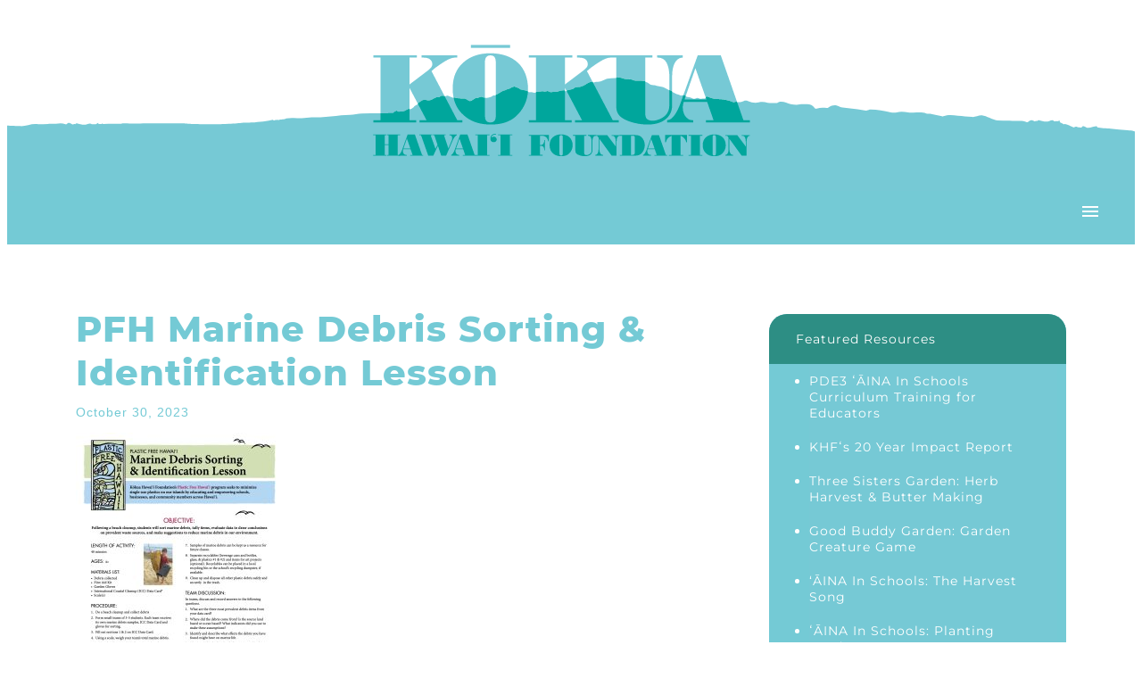

--- FILE ---
content_type: image/svg+xml
request_url: https://kokuahawaiifoundation.org/wp-content/themes/hawaii/resources/images/logo-semicircle.svg
body_size: 5284
content:
<svg xmlns="http://www.w3.org/2000/svg" width="90.738" height="91.053" viewBox="0 0 90.738 91.053">
  <g id="Group_64" data-name="Group 64" transform="translate(-555.774 -4143.104)">
    <path id="Path_196" data-name="Path 196" d="M645.89,4181.715a45.5,45.5,0,0,0-90.116,1.172c.156,0,.313.012.469.016.141.005.209-.059.315-.172a3.1,3.1,0,0,1,.749-.472c.015-.009.061.012.076.032.318.432.762.153,1.142.184a2.13,2.13,0,0,0,1.321-.408,3.13,3.13,0,0,1,.713-.3c.183-.114.453-.29.453-.29a.818.818,0,0,1,.6-.338c.365,0,.676-.546.9-.7a1.314,1.314,0,0,1,.365-.163c.173-.119.348-.24.52-.361a1.588,1.588,0,0,1,1.531-.392,1.8,1.8,0,0,0,1.458-.137,9.985,9.985,0,0,1,1.184-.575,2.934,2.934,0,0,1,.573-.046.719.719,0,0,0,.366-.153.637.637,0,0,1,.62-.192,1.09,1.09,0,0,0,.4.014c.128-.109.252-.265.32-.283a10.109,10.109,0,0,0,1.118.339,3.373,3.373,0,0,1,.832.232.566.566,0,0,1,.232.117,3.269,3.269,0,0,0,1.417.213c.115-.011.237.083.358.09.246.013.495-.012.742,0a1.452,1.452,0,0,1,.52.092c.274.127.525.3.789.454.364.208.66-.016.953-.173s.581-.362.871-.543c.025-.016.061-.041.08-.033.5.195.867-.262,1.322-.262a.8.8,0,0,1,.326.1.687.687,0,0,0,.609.068v.01a.592.592,0,0,0,.2-.13c.077-.1.364-.466.6-.466h.727l.78-.106a2.5,2.5,0,0,0,.538-.025,1.521,1.521,0,0,0,.459-.193c.422-.266.855-.517,1.293-.757a3.588,3.588,0,0,1,.448-.13c.225-.086.442-.19.665-.283a.987.987,0,0,1,.218-.067,1.353,1.353,0,0,0,.705-.291c.231-.192.6-.159.843-.39a.1.1,0,0,1,.086,0c.445.279,1.011.281,1.423.667a1.637,1.637,0,0,0,.709.233c.244.06.505.065.74.147.207.072.412.14.621.19l0,.02a3.625,3.625,0,0,0,.562.071,7.736,7.736,0,0,1,.858.078h.757c.225-.019.449-.042.674-.042.344,0,.654-.184,1.026-.1a1.558,1.558,0,0,0,1.037-.055.557.557,0,0,1,.435.072,1.079,1.079,0,0,0,1.064.118.671.671,0,0,1,.349-.023,2.5,2.5,0,0,0,1.347-.2,2.966,2.966,0,0,1,1.276-.159,2.081,2.081,0,0,1,.494.027h0a.474.474,0,0,0,.12-.009c.514-.117,1.026-.246,1.539-.372a.216.216,0,0,0,.1-.051,1.946,1.946,0,0,1,1.63-.465,1.011,1.011,0,0,0,.276-.084c.189-.064.38-.123.566-.194a3.053,3.053,0,0,0,.36-.175,4.622,4.622,0,0,1,2.1-.914,2.385,2.385,0,0,1,.29-.054c.415-.052,1.121-.26,1.288-.26s.921-.232,1.233-.232a9.72,9.72,0,0,0,1.69-.262,4.027,4.027,0,0,1,1.623-.3v-.008a7.138,7.138,0,0,1,1.023.053c.352.047.683.226,1.033.3a4.38,4.38,0,0,0,.987.115,3.137,3.137,0,0,1,1.426.262,2.247,2.247,0,0,0,.833.117c.359.018.72-.018,1.078.006a8.775,8.775,0,0,1,1.059.128h.01a5.421,5.421,0,0,1,.962.194c.209.039.52.507.858.507s.442.26.65.312,1.04.728,1.352.754,1.066.754,1.586.546.493-.193.806-.078l.012,0v-.008l.095.05c.069.032.145.072.223.115l.126.066.258.132v.026a1.047,1.047,0,0,0,.274.134c.1,0,.962.689,1.351.689h1.014a.97.97,0,0,1,.418.122,4.115,4.115,0,0,0,.454.2l-.01.028a1.589,1.589,0,0,0,.386.107h2.183a3.162,3.162,0,0,0,1-.182c.141-.052.619.182.817.182s.494.234.676.234a.267.267,0,0,1,.05.008l-.012-.036a.521.521,0,0,1,.625-.088,6.154,6.154,0,0,0,2.678.589,11.675,11.675,0,0,1,2.835.44c.309.08.6.246.9.342a.561.561,0,0,0,.42-.009,1.736,1.736,0,0,1,.608-.112l.78.132c.094.5.285,1.6.292,1.65" fill="#78c6d4"/>
    <path id="Path_197" data-name="Path 197" d="M571.629,4192.736c2.695-1.949,3.778-2.5,4.958-2.455h.288v-.553H568.38v.553a5.909,5.909,0,0,1,1.324.1,1.467,1.467,0,0,1,1.227,1.468c0,.553-.264.914-1.227,1.66l-4.211,3.2v-6.425h1.761v-.553H556.922v.553h1.665v13.28c.786,0,1.424,0,1.588,0,.247,0,.493-.028.74-.032.181,0,.362.014.543.02.131,0,.194-.055.292-.161a2.9,2.9,0,0,1,.693-.436c.014-.008.057.011.071.03.294.4.705.141,1.057.17a1.964,1.964,0,0,0,1.223-.378,3.046,3.046,0,0,1,.7-.292v-5l1.961,3.736c.21-.143.419-.289.627-.435a1.468,1.468,0,0,1,1.416-.363,1.665,1.665,0,0,0,1.35-.127,9.106,9.106,0,0,1,1.1-.532,2.783,2.783,0,0,1,.531-.043.648.648,0,0,0,.338-.142.6.6,0,0,1,.574-.178,1.053,1.053,0,0,0,.439.009l-3.086-5.9Z" fill="#76ccd8"/>
    <path id="Path_198" data-name="Path 198" d="M584.718,4189.247a9.274,9.274,0,0,0-6.473,2.262,7.852,7.852,0,0,0-2.455,6.136,11.027,11.027,0,0,0,.19,2.106,3.129,3.129,0,0,0,1.406.228c.106-.01.219.077.331.083.228.013.458-.01.687,0a1.326,1.326,0,0,1,.481.086c.254.117.487.28.731.42.336.192.611-.016.882-.161s.538-.334.806-.5c.023-.014.056-.037.074-.03.462.181.8-.243,1.224-.243a.764.764,0,0,1,.3.09.638.638,0,0,0,.563.063v-8.469c0-1.035.433-1.564,1.3-1.564.842,0,1.275.529,1.275,1.564v7.823a1.419,1.419,0,0,0,.486-.2c.391-.247.792-.479,1.2-.7a3.083,3.083,0,0,1,.415-.121c.208-.079.409-.176.615-.261a.878.878,0,0,1,.2-.063,1.241,1.241,0,0,0,.653-.27c.213-.177.558-.146.78-.36a.089.089,0,0,1,.079,0c.412.258.937.26,1.318.617a1.5,1.5,0,0,0,.656.216c.226.055.468.06.685.136.192.066.381.129.574.176.01-.175.016-.351.016-.527,0-5.342-3.392-8.542-9-8.542" fill="#76ccd8"/>
    <path id="Path_199" data-name="Path 199" d="M624.453,4190.281c2-.1,2.935,1.54,2.912,4.981v2.726c.136.072.273.143.411.214l.238.123v-3.784c.024-2.6.987-4.26,2.527-4.26v-.553h-6.088Z" fill="#76ccd8"/>
    <path id="Path_200" data-name="Path 200" d="M613.664,4189.728h-8.282v.554a5.929,5.929,0,0,1,1.323.095,1.468,1.468,0,0,1,1.228,1.469c0,.553-.265.914-1.228,1.66l-4.21,3.2v-6.425h1.76v-.554H593.924v.554h1.664v8.2c.25-.018.5-.048.749-.049.319,0,.607-.17.95-.09a1.441,1.441,0,0,0,.96-.05.509.509,0,0,1,.4.067,1,1,0,0,0,.985.108.619.619,0,0,1,.323-.021,2.322,2.322,0,0,0,1.247-.185,2.94,2.94,0,0,1,1.29-.144v-.642l.347.663a.438.438,0,0,0,.111-.008c.477-.109.951-.228,1.425-.345a.2.2,0,0,0,.1-.047,1.8,1.8,0,0,1,1.508-.431.862.862,0,0,0,.256-.078c.175-.058.352-.113.524-.179a2.813,2.813,0,0,0,.333-.162,4.162,4.162,0,0,1,1.971-.848l-1.327-2.535.89-.77c2.5-1.811,3.617-2.417,4.707-2.454h1.369v4.73a6.581,6.581,0,0,1,.947.049c.325.043.632.209.955.281a4.047,4.047,0,0,0,.914.1,2.884,2.884,0,0,1,1.321.244,2.087,2.087,0,0,0,.77.107c.332.016.667-.017,1,.006a8,8,0,0,1,1,.12v-5.642H623.3v-.554h-9.634Z" fill="#76ccd8"/>
    <path id="Path_201" data-name="Path 201" d="M629.532,4202.311c.038-.082.076-.165.114-.25-.038.085-.076.168-.114.25" fill="#76ccd8"/>
    <path id="Path_202" data-name="Path 202" d="M629.449,4202.49c.028-.059.056-.118.084-.179-.028.061-.056.12-.084.179" fill="#76ccd8"/>
    <path id="Path_203" data-name="Path 203" d="M629.025,4203.316c-.058.1-.115.206-.173.3.057-.1.115-.2.173-.3" fill="#76ccd8"/>
    <path id="Path_204" data-name="Path 204" d="M629.646,4202.061c.068-.152.135-.308.2-.47-.068.162-.135.317-.2.47" fill="#76ccd8"/>
    <path id="Path_205" data-name="Path 205" d="M629.227,4202.939c.074-.145.148-.293.222-.448q-.111.232-.222.448" fill="#76ccd8"/>
    <path id="Path_206" data-name="Path 206" d="M629.223,4202.947l0-.008,0,.008" fill="#76ccd8"/>
    <path id="Path_207" data-name="Path 207" d="M629.025,4203.316c.066-.118.132-.242.2-.369-.067.129-.133.251-.2.369" fill="#76ccd8"/>
    <path id="Path_208" data-name="Path 208" d="M639.595,4189.728h-5.486l-3.39,9.439c.185.066.358.18.544.239l2.292-6.6,2.423,6.913a.485.485,0,0,1,.579-.081,5.682,5.682,0,0,0,2.479.545,10.811,10.811,0,0,1,2.624.408c.286.074.551.227.834.316a.516.516,0,0,0,.389-.009,1.634,1.634,0,0,1,.562-.1Z" fill="#76ccd8"/>
    <rect id="Rectangle_69" data-name="Rectangle 69" width="9.335" height="0.7" transform="translate(580.117 4187.259)" fill="#76ccd8"/>
    <g id="Group_59" data-name="Group 59">
      <path id="Path_209" data-name="Path 209" d="M573.826,4199.4a1.056,1.056,0,0,1-.44-.007.592.592,0,0,0-.574.177.656.656,0,0,1-.338.142,2.7,2.7,0,0,0-.531.044,9.176,9.176,0,0,0-1.1.531,1.661,1.661,0,0,1-1.35.127,1.47,1.47,0,0,0-1.416.362q-.312.22-.627.435l2.106,4.013h-1.637v.553h10.171v-.553h-1.219Z" fill="#00a69c"/>
      <path id="Path_210" data-name="Path 210" d="M565.493,4202.48a3.071,3.071,0,0,0-.7.292,1.959,1.959,0,0,1-1.222.378c-.352-.029-.762.23-1.057-.171-.013-.018-.057-.037-.071-.029a2.863,2.863,0,0,0-.693.437c-.1.1-.161.164-.292.16-.181-.006-.362-.022-.543-.02-.247,0-.493.029-.739.032-.166,0-.8,0-1.589,0v1.664h-1.665v.553h10.187v-.553h-1.616Z" fill="#00a69c"/>
      <path id="Path_211" data-name="Path 211" d="M592.442,4198a1.514,1.514,0,0,1-.656-.216c-.381-.357-.906-.36-1.318-.617a.086.086,0,0,0-.079,0c-.222.213-.567.183-.78.36a1.241,1.241,0,0,1-.654.27.935.935,0,0,0-.2.062c-.206.086-.408.183-.615.262a3.231,3.231,0,0,0-.415.12c-.405.223-.806.455-1.2.7a1.419,1.419,0,0,1-.486.2v5c0,1.131-.385,1.612-1.3,1.612-.891,0-1.275-.481-1.275-1.612v-4.358a.635.635,0,0,1-.563-.062.74.74,0,0,0-.3-.09c-.422,0-.762.424-1.224.243-.018-.007-.051.016-.074.03-.268.169-.527.354-.806.5s-.546.353-.882.161c-.244-.14-.477-.3-.731-.421a1.346,1.346,0,0,0-.481-.085c-.229-.012-.459.011-.687,0-.112-.006-.225-.093-.331-.083a3.145,3.145,0,0,1-1.406-.228,7.508,7.508,0,0,0,2.987,4.752,9.383,9.383,0,0,0,5.9,1.756,8.57,8.57,0,0,0,5.944-1.925,8.734,8.734,0,0,0,2.895-6.018,5.905,5.905,0,0,1-.574-.177c-.218-.075-.459-.08-.685-.135" fill="#00a69c"/>
      <path id="Path_212" data-name="Path 212" d="M602.495,4198.118a2.954,2.954,0,0,0-1.29.143,2.316,2.316,0,0,1-1.248.186.606.606,0,0,0-.323.022,1,1,0,0,1-.984-.109.517.517,0,0,0-.4-.068,1.435,1.435,0,0,1-.96.051c-.343-.08-.631.089-.949.09-.25,0-.5.031-.75.049v6.742h-1.664v.554h10.188v-.554h-1.617Z" fill="#00a69c"/>
      <path id="Path_213" data-name="Path 213" d="M609.068,4196.041a4.168,4.168,0,0,0-1.97.848,2.768,2.768,0,0,1-.335.162c-.171.066-.348.121-.523.18a.889.889,0,0,1-.256.077,1.8,1.8,0,0,0-1.508.431.2.2,0,0,1-.1.047c-.474.117-.948.237-1.425.345a.43.43,0,0,1-.11.008l3.718,7.086h-1.636v.553h10.383v-.553h-1.431Z" fill="#00a69c"/>
      <path id="Path_214" data-name="Path 214" d="M628.014,4198.324l-.238-.122-.411-.214v3.459a3.369,3.369,0,0,1-1.011,2.7,4.748,4.748,0,0,1-3.008,1.2,1.817,1.817,0,0,1-1.4-.506c-.264-.312-.337-.721-.337-1.708v-7.206a8.185,8.185,0,0,0-1-.122c-.331-.022-.666.011-1-.005a2.067,2.067,0,0,1-.77-.108,2.9,2.9,0,0,0-1.321-.243,4.047,4.047,0,0,1-.914-.1c-.323-.072-.63-.238-.955-.281a6.581,6.581,0,0,0-.947-.049v6.531c0,1.781.433,2.575,1.805,3.369a12.422,12.422,0,0,0,5.727,1.347c3.513,0,5.775-1.8,5.775-4.571Z" fill="#00a69c"/>
      <path id="Path_215" data-name="Path 215" d="M644.985,4205.225l-1.54-4.428a1.589,1.589,0,0,0-.562.1.516.516,0,0,1-.389.008c-.283-.089-.548-.242-.834-.316a10.764,10.764,0,0,0-2.625-.408,5.688,5.688,0,0,1-2.478-.545.483.483,0,0,0-.579.081l.2.571h-5.222l.307-.886c-.186-.059-.359-.173-.544-.239l-.87,2.424a15.064,15.064,0,0,1-1,2.025l-.048.081-.008.012c-.6.954-1.244,1.516-1.995,1.516v.553h6.233v-.553a1.794,1.794,0,0,1-1.549-.578,3.183,3.183,0,0,1-.938-2.43,4.805,4.805,0,0,1,.216-1.372h5.583l1.516,4.38h-1.829v.553h10.479v-.553Z" fill="#00a69c"/>
    </g>
    <path id="Path_216" data-name="Path 216" d="M565.741,4222.533v-.47h1.023v-6.4H564.39v6.4h1.023v.47h-8.492v-.47h1.6v-12.706h-1.6v-.471h8.492v.471H564.39v5.831h2.374v-5.831h-1.023v-.471h8.491v.471h-1.6v12.706h1.6v.47Z" fill="#00a69c"/>
    <g id="Group_60" data-name="Group 60">
      <path id="Path_217" data-name="Path 217" d="M578.65,4211.5l-2.21,6.363h4.439Zm2.107,11.028v-.47h1.555l-1.289-3.725h-4.747a4.06,4.06,0,0,0-.185,1.167,2.7,2.7,0,0,0,.8,2.066,2.417,2.417,0,0,0,1.677.492v.47h-5.3v-.47c.655-.1,1.453-1.228,2.23-3.091l3.622-10.087h4.665l4.583,13.178h.757v.47Z" fill="#00a69c"/>
      <path id="Path_218" data-name="Path 218" d="M610.24,4209.356c-.982.512-1.821,1.616-2.681,3.581l-4.112,9.6H600.3l-2.128-6.384-2.988,6.384h-3.232l-4.624-13.177H586.26v-.47h8.225v.47H593.5l3.13,8.8,1.269-2.742-2.026-6.056h-.982v-.47h8.287v.47h-1.125l2.844,8.471,2.087-4.951a4.365,4.365,0,0,0,.348-1.638,2.076,2.076,0,0,0-.512-1.514c-.266-.245-.471-.306-1.228-.368v-.47h4.645Z" fill="#00a69c"/>
      <path id="Path_219" data-name="Path 219" d="M611.793,4211.5l-2.209,6.363h4.44Zm2.108,11.028v-.47h1.556l-1.29-3.725H609.42a4.087,4.087,0,0,0-.184,1.167,2.7,2.7,0,0,0,.8,2.066,2.418,2.418,0,0,0,1.678.492v.47h-5.3v-.47c.655-.1,1.453-1.228,2.231-3.091l3.621-10.087h4.665l4.584,13.178h.757v.47Z" fill="#00a69c"/>
    </g>
    <path id="Path_220" data-name="Path 220" d="M622.208,4222.533v-.47h1.6v-12.706h-1.6v-.471h9.146v.471h-1.6v12.706h1.6v.47Z" fill="#00a69c"/>
    <g id="Group_61" data-name="Group 61">
      <path id="Path_221" data-name="Path 221" d="M635.762,4209.008a2.166,2.166,0,0,0-.314-.021c-1.522,0-2.433.717-2.5,1.924a2.187,2.187,0,0,1,1.506-.634,1.783,1.783,0,1,1-.067,3.56,2,2,0,0,1-2.051-2.271,3.011,3.011,0,0,1,1.373-2.7,4.124,4.124,0,0,1,2.068-.389Z" fill="#00a69c"/>
    </g>
    <path id="Path_222" data-name="Path 222" d="M637.366,4222.533v-.47h1.6v-12.706h-1.6v-.471h9.146v.471h-1.6v12.706h1.6v.47Z" fill="#00a69c"/>
    <g id="Group_62" data-name="Group 62">
      <path id="Path_223" data-name="Path 223" d="M557.37,4233.907v-.287h.974v-7.754h-.974v-.287h8.154v2.584h-.287a2.51,2.51,0,0,0-2.734-2.3h-.575v3.783c1.149.025,1.748-.674,1.711-2h.287v4.146h-.287c-.038-1.386-.487-1.873-1.711-1.86v3.683h1.1v.287Z" fill="#00a69c"/>
      <path id="Path_224" data-name="Path 224" d="M569.676,4233.058c0,.587.2.836.662.836s.674-.249.674-.836V4226.4c0-.537-.225-.812-.662-.812s-.674.275-.674.812Zm5.319-3.3a4.538,4.538,0,0,1-1.511,3.4,4.448,4.448,0,0,1-3.084,1,4.867,4.867,0,0,1-3.059-.912,4.644,4.644,0,0,1-.375-6.742,4.81,4.81,0,0,1,3.359-1.174c2.909,0,4.67,1.661,4.67,4.433" fill="#00a69c"/>
      <path id="Path_225" data-name="Path 225" d="M584.216,4225.866c-.8,0-1.3.862-1.311,2.21v3.708c0,1.436-1.174,2.373-3,2.373a6.442,6.442,0,0,1-2.972-.7,1.667,1.667,0,0,1-.936-1.748v-5.843h-.974v-.288h5.432v.288h-.875v6.668c0,.512.038.724.175.886a.945.945,0,0,0,.724.263,2.462,2.462,0,0,0,1.561-.625,1.746,1.746,0,0,0,.525-1.4v-3.209c.012-1.785-.475-2.634-1.511-2.584v-.288h3.159Z" fill="#00a69c"/>
      <path id="Path_226" data-name="Path 226" d="M590.54,4233.907l-4.92-6.805v3.958c-.012,1.686.538,2.585,1.549,2.56v.287h-3.21v-.287c.774,0,1.287-.8,1.324-2.11v-4.87l-.55-.774h-.774v-.287h4.808l3.458,4.644V4228.3c-.025-1.674-.474-2.46-1.411-2.435h-.274v-.287h3.334v.287c-.8-.013-1.311.886-1.311,2.335v5.706Z" fill="#00a69c"/>
      <path id="Path_227" data-name="Path 227" d="M599.1,4233.62c.812.012,1.074-.275,1.049-1.187v-5.381c0-1.036-.125-1.2-.924-1.186H598.6v7.754Zm-5.057,0h.974v-7.754h-.974v-.287H600.3a3.359,3.359,0,0,1,2.534.861,4.577,4.577,0,0,1,1.324,3.234,4.911,4.911,0,0,1-1.2,3.184,2.955,2.955,0,0,1-2.372,1.049H594.04Z" fill="#00a69c"/>
      <path id="Path_228" data-name="Path 228" d="M606.658,4227.177l-1.349,3.883h2.709Zm1.286,6.73v-.287h.948l-.786-2.272h-2.9a2.455,2.455,0,0,0-.112.711,1.649,1.649,0,0,0,.487,1.261,1.47,1.47,0,0,0,1.023.3v.287h-3.234v-.287c.4-.063.887-.749,1.361-1.885l2.21-6.156h2.847l2.8,8.041h.461v.287Z" fill="#00a69c"/>
      <path id="Path_229" data-name="Path 229" d="M613.719,4233.907v-.287h1.111v-7.754a3.5,3.5,0,0,0-2.323,2.61h-.287v-2.9H621v2.9h-.287a3.464,3.464,0,0,0-2.3-2.61v7.754h1.112v.287Z" fill="#00a69c"/>
    </g>
    <path id="Path_230" data-name="Path 230" d="M621.326,4233.907v-.288h.974v-7.754h-.974v-.287h5.581v.287h-.974v7.754h.974v.288Z" fill="#00a69c"/>
    <g id="Group_63" data-name="Group 63">
      <path id="Path_231" data-name="Path 231" d="M630.959,4233.058c0,.587.2.836.662.836s.674-.249.674-.836V4226.4c0-.537-.225-.812-.662-.812s-.674.275-.674.812Zm5.319-3.3a4.538,4.538,0,0,1-1.511,3.4,4.446,4.446,0,0,1-3.084,1,4.867,4.867,0,0,1-3.059-.912,4.644,4.644,0,0,1-.375-6.742,4.809,4.809,0,0,1,3.359-1.174c2.909,0,4.67,1.661,4.67,4.433" fill="#00a69c"/>
      <path id="Path_232" data-name="Path 232" d="M642.8,4233.907l-4.92-6.805v3.958c-.012,1.686.538,2.585,1.549,2.56v.287h-3.209v-.287c.774,0,1.286-.8,1.324-2.11v-4.87l-.55-.774h-.774v-.287h4.807l3.459,4.644V4228.3c-.025-1.674-.475-2.46-1.412-2.435H642.8v-.287h3.334v.287c-.8-.013-1.311.886-1.311,2.335v5.706Z" fill="#00a69c"/>
    </g>
  </g>
</svg>
